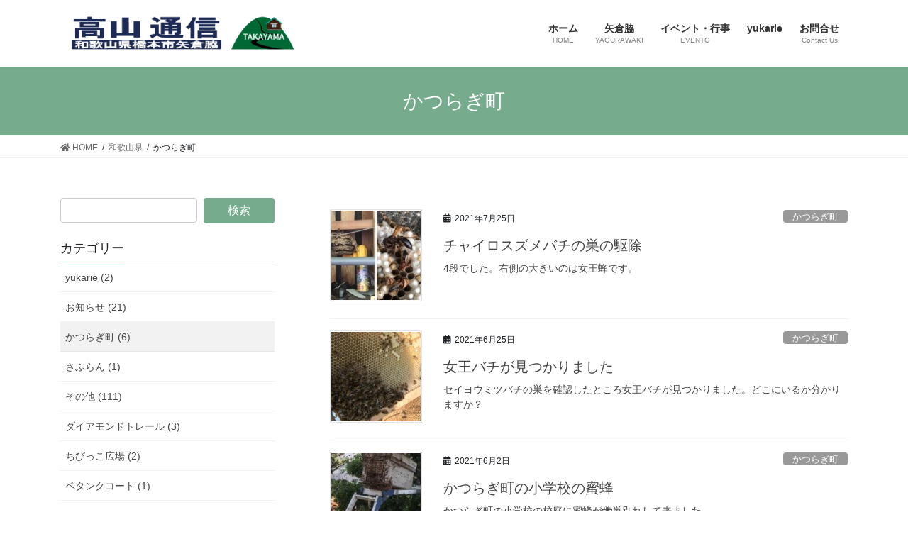

--- FILE ---
content_type: text/html; charset=UTF-8
request_url: https://yagurawaki.com/category/pref-wakayama/katsuragi/
body_size: 8775
content:
<!DOCTYPE html><html lang="ja"><head><meta charset="utf-8"><meta http-equiv="X-UA-Compatible" content="IE=edge"><meta name="viewport" content="width=device-width, initial-scale=1"><link media="all" href="https://yagurawaki.com/wp-content/cache/autoptimize/css/autoptimize_be3ddf774f5c8a8e097ebe653dd7d6ca.css" rel="stylesheet" /><title>かつらぎ町 | 高山通信</title><meta name='robots' content='max-image-preview:large' /><link rel='dns-prefetch' href='//c0.wp.com' /><link href='https://fonts.gstatic.com' crossorigin='anonymous' rel='preconnect' /><link href='https://ajax.googleapis.com' rel='preconnect' /><link href='https://fonts.googleapis.com' rel='preconnect' /><link rel="alternate" type="application/rss+xml" title="高山通信 &raquo; フィード" href="https://yagurawaki.com/feed/" /><link rel="alternate" type="text/calendar" title="高山通信 &raquo; iCal フィード" href="https://yagurawaki.com/events/?ical=1" /><link rel="alternate" type="application/rss+xml" title="高山通信 &raquo; かつらぎ町 カテゴリーのフィード" href="https://yagurawaki.com/category/pref-wakayama/katsuragi/feed/" /><meta name="description" content="かつらぎ町 について 高山通信 高山から望むように、地域の出来事や自然を大切にした情報など、情緒のこころふるさと便をお届けします。和歌山県橋本市矢倉脇と光陽台から地域の取組、そして自然文化歴史などの観光情報などを中心に発信" /> <script type='text/javascript' src='https://yagurawaki.com/wp-includes/js/jquery/jquery.min.js?ver=3.5.1' id='jquery-core-js'></script> <link rel="https://api.w.org/" href="https://yagurawaki.com/wp-json/" /><link rel="alternate" type="application/json" href="https://yagurawaki.com/wp-json/wp/v2/categories/71" /><link rel="EditURI" type="application/rsd+xml" title="RSD" href="https://yagurawaki.com/xmlrpc.php?rsd" /><link rel="wlwmanifest" type="application/wlwmanifest+xml" href="https://yagurawaki.com/wp-includes/wlwmanifest.xml" /><meta name="generator" content="WordPress 5.7.14" /><meta name="tec-api-version" content="v1"><meta name="tec-api-origin" content="https://yagurawaki.com"><link rel="https://theeventscalendar.com/" href="https://yagurawaki.com/wp-json/tribe/events/v1/" /><meta property="og:type" content="website" /><meta property="og:title" content="かつらぎ町 | 高山通信" /><meta property="og:url" content="https://yagurawaki.com/category/pref-wakayama/katsuragi/" /><meta property="og:site_name" content="高山通信" /><meta property="og:image" content="https://yagurawaki.com/wp-content/uploads/2020/07/wp-1593583026515.jpg" /><meta property="og:image:width" content="1080" /><meta property="og:image:height" content="1080" /><meta property="og:locale" content="ja_JP" /><meta name="twitter:creator" content="@takayama_comu" /><meta property="og:site_name" content="高山通信" /><meta property="og:url" content="https://yagurawaki.com/tc210725/" /><meta property="og:title" content="チャイロスズメバチの巣の駆除 | 高山通信" /><meta property="og:description" content="かつらぎ町 について 高山通信 高山から望むように、地域の出来事や自然を大切にした情報など、情緒のこころふるさと便をお届けします。和歌山県橋本市矢倉脇と光陽台から地域の取組、そして自然文化歴史などの観光情報などを中心に発信" /><meta property="og:type" content="article" /><meta name="twitter:card" content="summary_large_image"><meta name="twitter:description" content="かつらぎ町 について 高山通信 高山から望むように、地域の出来事や自然を大切にした情報など、情緒のこころふるさと便をお届けします。和歌山県橋本市矢倉脇と光陽台から地域の取組、そして自然文化歴史などの観光情報などを中心に発信"><meta name="twitter:title" content="チャイロスズメバチの巣の駆除 | 高山通信"><meta name="twitter:url" content="https://yagurawaki.com/tc210725/"><meta name="twitter:domain" content="yagurawaki.com"><link rel="icon" href="https://yagurawaki.com/wp-content/uploads/2020/07/wp-1593583026515-150x150.jpg" sizes="32x32" /><link rel="icon" href="https://yagurawaki.com/wp-content/uploads/2020/07/wp-1593583026515-300x300.jpg" sizes="192x192" /><link rel="apple-touch-icon" href="https://yagurawaki.com/wp-content/uploads/2020/07/wp-1593583026515-300x300.jpg" /><meta name="msapplication-TileImage" content="https://yagurawaki.com/wp-content/uploads/2020/07/wp-1593583026515-300x300.jpg" /></head><body class="archive category category-katsuragi category-71 post-type-post vk-blocks tribe-no-js sidebar-fix sidebar-fix-priority-top bootstrap4 device-pc fa_v5_css"> <a class="skip-link screen-reader-text" href="#main">コンテンツへスキップ</a> <a class="skip-link screen-reader-text" href="#vk-mobile-nav">ナビゲーションに移動</a><header class="siteHeader"><div class="container siteHeadContainer"><div class="navbar-header"><p class="navbar-brand siteHeader_logo"> <a href="https://yagurawaki.com/"> <span><img src="https://yagurawaki.com/wp-content/uploads/2020/06/HP_logo4.png" alt="高山通信" /></span> </a></p></div><div id="gMenu_outer" class="gMenu_outer"><nav class="menu-%e3%83%a1%e3%82%a4%e3%83%b3%e3%83%a1%e3%83%8b%e3%83%a5%e3%83%bc-container"><ul id="menu-%e3%83%a1%e3%82%a4%e3%83%b3%e3%83%a1%e3%83%8b%e3%83%a5%e3%83%bc" class="menu gMenu vk-menu-acc"><li id="menu-item-189" class="menu-item menu-item-type-custom menu-item-object-custom menu-item-home"><a href="https://yagurawaki.com/"><strong class="gMenu_name">ホーム</strong><span class="gMenu_description">HOME</span></a></li><li id="menu-item-188" class="menu-item menu-item-type-post_type menu-item-object-page"><a href="https://yagurawaki.com/yagurawaki/"><strong class="gMenu_name">矢倉脇</strong><span class="gMenu_description">YAGURAWAKI</span></a></li><li id="menu-item-291" class="menu-item menu-item-type-custom menu-item-object-custom"><a href="https://yagurawaki.com/events/"><strong class="gMenu_name">イベント・行事</strong><span class="gMenu_description">EVENTO</span></a></li><li id="menu-item-1812" class="menu-item menu-item-type-post_type menu-item-object-page"><a href="https://yagurawaki.com/yukarie/"><strong class="gMenu_name">yukarie</strong></a></li><li id="menu-item-187" class="menu-item menu-item-type-post_type menu-item-object-page"><a href="https://yagurawaki.com/%e3%81%8a%e5%95%8f%e5%90%88%e3%81%9b/"><strong class="gMenu_name">お問合せ</strong><span class="gMenu_description">Contact Us</span></a></li></ul></nav></div></div></header><div class="section page-header"><div class="container"><div class="row"><div class="col-md-12"><h1 class="page-header_pageTitle"> かつらぎ町</h1></div></div></div></div><div class="section breadSection"><div class="container"><div class="row"><ol class="breadcrumb" itemtype="http://schema.org/BreadcrumbList"><li id="panHome" itemprop="itemListElement" itemscope itemtype="http://schema.org/ListItem"><a itemprop="item" href="https://yagurawaki.com/"><span itemprop="name"><i class="fa fa-home"></i> HOME</span></a></li><li itemprop="itemListElement" itemscope itemtype="http://schema.org/ListItem"><a itemprop="item" href="https://yagurawaki.com/category/pref-wakayama/"><span itemprop="name">和歌山県</span></a></li><li><span>かつらぎ町</span></li></ol></div></div></div><div class="section siteContent"><div class="container"><div class="row"><div class="col mainSection mainSection-col-two mainSection-pos-right" id="main" role="main"><div class="postList"><article class="media"><div id="post-2070" class="post-2070 post type-post status-publish format-standard has-post-thumbnail hentry category-katsuragi tag-72"><div class="media-left postList_thumbnail"> <a href="https://yagurawaki.com/tc210725/"> <img width="150" height="150" src="https://yagurawaki.com/wp-content/uploads/2021/07/210725-1-150x150.jpg" class="media-object wp-post-image" alt="" loading="lazy" /> </a></div><div class="media-body"><div class="entry-meta"> <span class="published entry-meta_items">2021年7月25日</span> <span class="entry-meta_items entry-meta_updated">/ 最終更新日時 : <span class="updated">2021年7月24日</span></span> <span class="vcard author entry-meta_items entry-meta_items_author"><span class="fn">takayama_comu</span></span> <span class="entry-meta_items entry-meta_items_term"><a href="https://yagurawaki.com/category/pref-wakayama/katsuragi/" class="btn btn-xs btn-primary entry-meta_items_term_button" style="background-color:#999999;border:none;">かつらぎ町</a></span></div><h1 class="media-heading entry-title"><a href="https://yagurawaki.com/tc210725/">チャイロスズメバチの巣の駆除</a></h1> <a href="https://yagurawaki.com/tc210725/" class="media-body_excerpt"><p> 4段でした。右側の大きいのは女王蜂です。</p> </a></div></div></article><article class="media"><div id="post-1928" class="post-1928 post type-post status-publish format-standard has-post-thumbnail hentry category-katsuragi tag-miel"><div class="media-left postList_thumbnail"> <a href="https://yagurawaki.com/tc210625/"> <img width="150" height="150" src="https://yagurawaki.com/wp-content/uploads/2021/06/210625-150x150.jpg" class="media-object wp-post-image" alt="" loading="lazy" /> </a></div><div class="media-body"><div class="entry-meta"> <span class="published entry-meta_items">2021年6月25日</span> <span class="entry-meta_items entry-meta_updated">/ 最終更新日時 : <span class="updated">2021年6月25日</span></span> <span class="vcard author entry-meta_items entry-meta_items_author"><span class="fn">takayama_comu</span></span> <span class="entry-meta_items entry-meta_items_term"><a href="https://yagurawaki.com/category/pref-wakayama/katsuragi/" class="btn btn-xs btn-primary entry-meta_items_term_button" style="background-color:#999999;border:none;">かつらぎ町</a></span></div><h1 class="media-heading entry-title"><a href="https://yagurawaki.com/tc210625/">女王バチが見つかりました</a></h1> <a href="https://yagurawaki.com/tc210625/" class="media-body_excerpt"><p>セイヨウミツバチの巣を確認したところ女王バチが見つかりました。どこにいるか分かりますか？</p> </a></div></div></article><article class="media"><div id="post-1825" class="post-1825 post type-post status-publish format-standard has-post-thumbnail hentry category-katsuragi tag-miel"><div class="media-left postList_thumbnail"> <a href="https://yagurawaki.com/tc210602/"> <img width="150" height="150" src="https://yagurawaki.com/wp-content/uploads/2021/06/210602-150x150.jpg" class="media-object wp-post-image" alt="" loading="lazy" /> </a></div><div class="media-body"><div class="entry-meta"> <span class="published entry-meta_items">2021年6月2日</span> <span class="entry-meta_items entry-meta_updated">/ 最終更新日時 : <span class="updated">2021年6月2日</span></span> <span class="vcard author entry-meta_items entry-meta_items_author"><span class="fn">takayama_comu</span></span> <span class="entry-meta_items entry-meta_items_term"><a href="https://yagurawaki.com/category/pref-wakayama/katsuragi/" class="btn btn-xs btn-primary entry-meta_items_term_button" style="background-color:#999999;border:none;">かつらぎ町</a></span></div><h1 class="media-heading entry-title"><a href="https://yagurawaki.com/tc210602/">かつらぎ町の小学校の蜜蜂</a></h1> <a href="https://yagurawaki.com/tc210602/" class="media-body_excerpt"><p>かつらぎ町の小学校の校庭に蜜蜂が🐝巣別れして来ました。</p> </a></div></div></article><article class="media"><div id="post-1374" class="post-1374 post type-post status-publish format-standard has-post-thumbnail hentry category-katsuragi tag-125"><div class="media-left postList_thumbnail"> <a href="https://yagurawaki.com/tc210220/"> <img width="150" height="150" src="https://yagurawaki.com/wp-content/uploads/2021/02/210220-150x150.jpg" class="media-object wp-post-image" alt="" loading="lazy" /> </a></div><div class="media-body"><div class="entry-meta"> <span class="published entry-meta_items">2021年2月20日</span> <span class="entry-meta_items entry-meta_updated">/ 最終更新日時 : <span class="updated">2021年2月20日</span></span> <span class="vcard author entry-meta_items entry-meta_items_author"><span class="fn">takayama_comu</span></span> <span class="entry-meta_items entry-meta_items_term"><a href="https://yagurawaki.com/category/pref-wakayama/katsuragi/" class="btn btn-xs btn-primary entry-meta_items_term_button" style="background-color:#999999;border:none;">かつらぎ町</a></span></div><h1 class="media-heading entry-title"><a href="https://yagurawaki.com/tc210220/">本日「たれくち」発売日</a></h1> <a href="https://yagurawaki.com/tc210220/" class="media-body_excerpt"><p>ほとんどが予約で完売する、アルコール２０度以上の生しぼり原酒です。</p> </a></div></div></article><article class="media"><div id="post-1014" class="post-1014 post type-post status-publish format-standard has-post-thumbnail hentry category-katsuragi tag-72"><div class="media-left postList_thumbnail"> <a href="https://yagurawaki.com/tc201207/"> <img width="150" height="150" src="https://yagurawaki.com/wp-content/uploads/2020/12/201207-150x150.jpg" class="media-object wp-post-image" alt="" loading="lazy" /> </a></div><div class="media-body"><div class="entry-meta"> <span class="published entry-meta_items">2020年12月7日</span> <span class="entry-meta_items entry-meta_updated">/ 最終更新日時 : <span class="updated">2020年12月4日</span></span> <span class="vcard author entry-meta_items entry-meta_items_author"><span class="fn">takayama_comu</span></span> <span class="entry-meta_items entry-meta_items_term"><a href="https://yagurawaki.com/category/pref-wakayama/katsuragi/" class="btn btn-xs btn-primary entry-meta_items_term_button" style="background-color:#999999;border:none;">かつらぎ町</a></span></div><h1 class="media-heading entry-title"><a href="https://yagurawaki.com/tc201207/">かつらぎ町のオオスズメバチ</a></h1> <a href="https://yagurawaki.com/tc201207/" class="media-body_excerpt"><p>今年は気温の 高い日が多く、まだまだ危険な日が続きます。</p> </a></div></div></article><article class="media"><div id="post-734" class="post-734 post type-post status-publish format-standard has-post-thumbnail hentry category-katsuragi tag-naturaleza tag-72 tag-agricultura"><div class="media-left postList_thumbnail"> <a href="https://yagurawaki.com/tc201002/"> <img width="150" height="150" src="https://yagurawaki.com/wp-content/uploads/2020/10/201002-150x150.jpg" class="media-object wp-post-image" alt="" loading="lazy" /> </a></div><div class="media-body"><div class="entry-meta"> <span class="published entry-meta_items">2020年10月2日</span> <span class="entry-meta_items entry-meta_updated">/ 最終更新日時 : <span class="updated">2020年10月2日</span></span> <span class="vcard author entry-meta_items entry-meta_items_author"><span class="fn">takayama_comu</span></span> <span class="entry-meta_items entry-meta_items_term"><a href="https://yagurawaki.com/category/pref-wakayama/katsuragi/" class="btn btn-xs btn-primary entry-meta_items_term_button" style="background-color:#999999;border:none;">かつらぎ町</a></span></div><h1 class="media-heading entry-title"><a href="https://yagurawaki.com/tc201002/">シロバナの曼珠沙華</a></h1> <a href="https://yagurawaki.com/tc201002/" class="media-body_excerpt"><p>来年は矢倉脇のあちこちで咲いてくれるでしょう。</p> </a></div></div></article></div></div><div class="col subSection sideSection sideSection-col-two sideSection-pos-left"><aside class="widget widget_search" id="search-4"><form role="search" method="get" id="searchform" class="searchform" action="https://yagurawaki.com/"><div> <label class="screen-reader-text" for="s">検索:</label> <input type="text" value="" name="s" id="s" /> <input type="submit" id="searchsubmit" value="検索" /></div></form></aside><aside class="widget widget_categories" id="categories-4"><h1 class="widget-title subSection-title">カテゴリー</h1><ul><li class="cat-item cat-item-142"><a href="https://yagurawaki.com/category/pref-wakayama/hashimoto/koyodai/yukarie/">yukarie (2)</a></li><li class="cat-item cat-item-3"><a href="https://yagurawaki.com/category/noticia/">お知らせ (21)</a></li><li class="cat-item cat-item-71 current-cat"><a aria-current="page" href="https://yagurawaki.com/category/pref-wakayama/katsuragi/">かつらぎ町 (6)</a></li><li class="cat-item cat-item-149"><a href="https://yagurawaki.com/category/takayamacomu/%e7%b4%80%e8%a6%8b%e5%9c%b0%e5%8c%ba/yagurawaki/%e3%81%95%e3%81%b5%e3%82%89%e3%82%93/">さふらん (1)</a></li><li class="cat-item cat-item-1"><a href="https://yagurawaki.com/category/otro/">その他 (111)</a></li><li class="cat-item cat-item-90"><a href="https://yagurawaki.com/category/otro/izumi-mon/daitore/">ダイアモンドトレール (3)</a></li><li class="cat-item cat-item-79"><a href="https://yagurawaki.com/category/takayamacomu/%e7%b4%80%e8%a6%8b%e5%9c%b0%e5%8c%ba/yagurawaki/plazachibikko/">ちびっこ広場 (2)</a></li><li class="cat-item cat-item-78"><a href="https://yagurawaki.com/category/takayamacomu/%e7%b4%80%e8%a6%8b%e5%9c%b0%e5%8c%ba/yagurawaki/pistadepetanca/">ペタンクコート (1)</a></li><li class="cat-item cat-item-4"><a href="https://yagurawaki.com/category/takayamacomu/%e7%b4%80%e8%a6%8b%e5%9c%b0%e5%8c%ba/yagurawaki/masuikesalon/">マス池集会所 (15)</a></li><li class="cat-item cat-item-135"><a href="https://yagurawaki.com/category/takayamacomu/%e7%b4%80%e8%a6%8b%e5%9c%b0%e5%8c%ba/yagurawaki/satoyama-moriwaki/">わがやのうらやま (2)</a></li><li class="cat-item cat-item-45"><a href="https://yagurawaki.com/category/takayamacomu/%e7%b4%80%e8%a6%8b%e5%9c%b0%e5%8c%ba/yagurawaki/jardin-moriwaki/">わがやのにわ (81)</a></li><li class="cat-item cat-item-47"><a href="https://yagurawaki.com/category/otro/huerta-moriwaki/">わがやのはたけ (5)</a></li><li class="cat-item cat-item-48"><a href="https://yagurawaki.com/category/pref-wakayama/hashimoto/mitsuishiyama/">三石山 (6)</a></li><li class="cat-item cat-item-139"><a href="https://yagurawaki.com/category/pref-wakayama/hashimoto/koyodai/">光陽台 (1)</a></li><li class="cat-item cat-item-74"><a href="https://yagurawaki.com/category/takayamacomu/%e7%b4%80%e8%a6%8b%e5%9c%b0%e5%8c%ba/yagurawaki/hassyo-santuario/">八将神社 (1)</a></li><li class="cat-item cat-item-132"><a href="https://yagurawaki.com/category/takayamacomu/%e7%b4%80%e8%a6%8b%e5%9c%b0%e5%8c%ba/yagurawaki/%e5%85%b1%e5%90%8c%e5%a2%93%e5%9c%b0/">共同墓地 (1)</a></li><li class="cat-item cat-item-24"><a href="https://yagurawaki.com/category/takayamacomu/%e7%b4%80%e8%a6%8b%e5%9c%b0%e5%8c%ba/yagurawaki/hiedani/">冷谷 (8)</a></li><li class="cat-item cat-item-95"><a href="https://yagurawaki.com/category/takayamacomu/%e7%b4%80%e8%a6%8b%e5%9c%b0%e5%8c%ba/yagurawaki/campoderecreo-yagurawaki/">区民運動場 (7)</a></li><li class="cat-item cat-item-148"><a href="https://yagurawaki.com/category/takayamacomu/%e7%b4%80%e8%a6%8b%e5%9c%b0%e5%8c%ba/yagurawaki/%e5%92%8c%e4%bd%b3%e4%b9%83%e5%ae%ae/">和佳乃宮 (1)</a></li><li class="cat-item cat-item-64 current-cat-parent current-cat-ancestor"><a href="https://yagurawaki.com/category/pref-wakayama/">和歌山県 (8)</a></li><li class="cat-item cat-item-41"><a href="https://yagurawaki.com/category/takayamacomu/%e7%b4%80%e8%a6%8b%e5%9c%b0%e5%8c%ba/yagurawaki/jizoji-templo/">地蔵寺 (12)</a></li><li class="cat-item cat-item-107"><a href="https://yagurawaki.com/category/otro/omine-mon/">大峰山 (1)</a></li><li class="cat-item cat-item-75"><a href="https://yagurawaki.com/category/takayamacomu/%e7%b4%80%e8%a6%8b%e5%9c%b0%e5%8c%ba/yagurawaki/tenmangu-santuario/">天満宮 (1)</a></li><li class="cat-item cat-item-73"><a href="https://yagurawaki.com/category/takayamacomu/%e7%b4%80%e8%a6%8b%e5%9c%b0%e5%8c%ba/yagurawaki/tenno-santuario/">天王神社 (8)</a></li><li class="cat-item cat-item-80"><a href="https://yagurawaki.com/category/pref-wakayama/iwade/">岩出市 (1)</a></li><li class="cat-item cat-item-115"><a href="https://yagurawaki.com/category/pref-wakayama/hashimoto/centrocivil-hasimoto/">市民会館 (1)</a></li><li class="cat-item cat-item-112"><a href="https://yagurawaki.com/category/pref-wakayama/hashimoto/centroeducacioncultural-hasimoto/">教育文化会館 (1)</a></li><li class="cat-item cat-item-46"><a href="https://yagurawaki.com/category/takayamacomu/%e7%b4%80%e8%a6%8b%e5%9c%b0%e5%8c%ba/yagurawaki/sinseien-jardin/">新生苑 (1)</a></li><li class="cat-item cat-item-96"><a href="https://yagurawaki.com/category/pref-wakayama/hashimoto/sugimura-parque/">杉村公園 (1)</a></li><li class="cat-item cat-item-60"><a href="https://yagurawaki.com/category/takayamacomu/%e6%9f%b1%e6%9c%ac/">柱本 (6)</a></li><li class="cat-item cat-item-97"><a href="https://yagurawaki.com/category/takayamacomu/%e6%9f%b1%e6%9c%ac%e5%b0%8f%e5%ad%a6%e6%a0%a1/">柱本小学校 (9)</a></li><li class="cat-item cat-item-33"><a href="https://yagurawaki.com/category/takayamacomu/river/">根古川 (4)</a></li><li class="cat-item cat-item-108"><a href="https://yagurawaki.com/category/pref-wakayama/hashimoto/">橋本市 (3)</a></li><li class="cat-item cat-item-117"><a href="https://yagurawaki.com/category/takayamacomu/%e7%b4%80%e8%a6%8b%e5%9c%b0%e5%8c%ba/%e6%b2%93%e6%8e%9b/">沓掛 (1)</a></li><li class="cat-item cat-item-152"><a href="https://yagurawaki.com/category/pref-wakayama/hashimoto/%e7%94%a3%e6%a5%ad%e6%96%87%e5%8c%96%e4%bc%9a%e9%a4%a8/">産業文化会館 (1)</a></li><li class="cat-item cat-item-110"><a href="https://yagurawaki.com/category/takayamacomu/%e7%b4%80%e8%a6%8b%e5%9c%b0%e5%8c%ba/yagurawaki/">矢倉脇 (37)</a></li><li class="cat-item cat-item-94"><a href="https://yagurawaki.com/category/takayamacomu/%e7%ac%b9%e5%b0%be%e5%b7%9d/">笹尾川 (17)</a></li><li class="cat-item cat-item-61"><a href="https://yagurawaki.com/category/takayamacomu/%e7%b4%80%e4%bc%8a%e8%a6%8b%e8%8d%98/">紀伊見荘 (2)</a></li><li class="cat-item cat-item-43"><a href="https://yagurawaki.com/category/takayamacomu/kimigaoka/">紀見ケ丘 (6)</a></li><li class="cat-item cat-item-88"><a href="https://yagurawaki.com/category/takayamacomu/%e7%b4%80%e8%a6%8b%e5%8c%97%e4%b8%ad%e5%ad%a6%e6%a0%a1/">紀見北中学校 (1)</a></li><li class="cat-item cat-item-122"><a href="https://yagurawaki.com/category/takayamacomu/%e7%b4%80%e8%a6%8b%e5%9c%b0%e5%8c%ba/%e7%b4%80%e8%a6%8b%e5%8c%97%e5%9c%b0%e5%8c%ba/">紀見北地区 (2)</a></li><li class="cat-item cat-item-92"><a href="https://yagurawaki.com/category/takayamacomu/%e7%b4%80%e8%a6%8b%e5%8c%97%e5%9c%b0%e5%8c%ba%e5%85%ac%e6%b0%91%e9%a4%a8/">紀見北地区公民館 (3)</a></li><li class="cat-item cat-item-49"><a href="https://yagurawaki.com/category/takayamacomu/%e7%b4%80%e8%a6%8b%e5%9c%b0%e5%8c%ba/">紀見地区 (2)</a></li><li class="cat-item cat-item-30"><a href="https://yagurawaki.com/category/takayamacomu/%e7%b4%80%e8%a6%8b%e5%9c%b0%e5%8c%ba/yagurawaki/estacion/">紀見峠駅 (9)</a></li><li class="cat-item cat-item-89"><a href="https://yagurawaki.com/category/takayamacomu/%e7%b4%80%e8%a6%8b%e5%b3%a0%e9%a7%85%e8%a3%8f%e5%b1%b1/">紀見峠駅裏山 (1)</a></li><li class="cat-item cat-item-127"><a href="https://yagurawaki.com/category/pref-wakayama/museonaturaleza/">自然博物館 (2)</a></li><li class="cat-item cat-item-119"><a href="https://yagurawaki.com/category/pref-wakayama/hashimoto/campoderecreo-hashimoto/">運動公園 (2)</a></li><li class="cat-item cat-item-5"><a href="https://yagurawaki.com/category/takayamacomu/libro/">郷土の本 (4)</a></li><li class="cat-item cat-item-133"><a href="https://yagurawaki.com/category/takayamacomu/%e7%b4%80%e8%a6%8b%e5%9c%b0%e5%8c%ba/yagurawaki/%e9%87%91%e6%af%98%e7%be%85%e5%b1%b1/">金毘羅山 (1)</a></li><li class="cat-item cat-item-54"><a href="https://yagurawaki.com/category/takayamacomu/%e9%95%b7%e8%97%aa%e5%9f%8e/">長藪城 (3)</a></li><li class="cat-item cat-item-6"><a href="https://yagurawaki.com/category/takayamacomu/jardin/">養叟苑 (11)</a></li><li class="cat-item cat-item-16"><a href="https://yagurawaki.com/category/takayamabib/">高山文庫 (6)</a></li><li class="cat-item cat-item-7"><a href="https://yagurawaki.com/category/takayamacomu/parque/">高山森林公園 (18)</a></li><li class="cat-item cat-item-81"><a href="https://yagurawaki.com/category/pref-wakayama/hashimoto/koyaguchi/">高野口 (1)</a></li><li class="cat-item cat-item-126"><a href="https://yagurawaki.com/category/pref-wakayama/hashimoto/kurokomichi/">黒河道 (1)</a></li></ul></aside><aside class="widget widget_tag_cloud" id="tag_cloud-4"><h1 class="widget-title subSection-title">タグ</h1><div class="tagcloud"><a href="https://yagurawaki.com/tag/luciernaga/" class="tag-cloud-link tag-link-10 tag-link-position-1" style="font-size: 10pt;" aria-label="ほたる (15個の項目)">ほたる<span class="tag-link-count"> (15)</span></a> <a href="https://yagurawaki.com/tag/%e3%82%a2%e3%82%af%e3%82%bb%e3%82%b9%e6%95%b0/" class="tag-cloud-link tag-link-143 tag-link-position-2" style="font-size: 10pt;" aria-label="アクセス数 (2個の項目)">アクセス数<span class="tag-link-count"> (2)</span></a> <a href="https://yagurawaki.com/tag/%e3%82%ad%e3%83%8e%e3%82%b3/" class="tag-cloud-link tag-link-65 tag-link-position-3" style="font-size: 10pt;" aria-label="キノコ (3個の項目)">キノコ<span class="tag-link-count"> (3)</span></a> <a href="https://yagurawaki.com/tag/%e3%82%b5%e3%83%83%e3%82%ab%e3%83%bc/" class="tag-cloud-link tag-link-40 tag-link-position-4" style="font-size: 10pt;" aria-label="サッカー (8個の項目)">サッカー<span class="tag-link-count"> (8)</span></a> <a href="https://yagurawaki.com/tag/%e3%83%8f%e3%82%a4%e3%82%ad%e3%83%b3%e3%82%b0/" class="tag-cloud-link tag-link-68 tag-link-position-5" style="font-size: 10pt;" aria-label="ハイキング (10個の項目)">ハイキング<span class="tag-link-count"> (10)</span></a> <a href="https://yagurawaki.com/tag/%e3%83%8f%e3%82%a4%e3%82%ad%e3%83%b3%e3%82%b0%e9%81%93/" class="tag-cloud-link tag-link-130 tag-link-position-6" style="font-size: 10pt;" aria-label="ハイキング道 (3個の項目)">ハイキング道<span class="tag-link-count"> (3)</span></a> <a href="https://yagurawaki.com/tag/miel/" class="tag-cloud-link tag-link-37 tag-link-position-7" style="font-size: 10pt;" aria-label="ハチミツ (8個の項目)">ハチミツ<span class="tag-link-count"> (8)</span></a> <a href="https://yagurawaki.com/tag/masuikeopenday/" class="tag-cloud-link tag-link-28 tag-link-position-8" style="font-size: 10pt;" aria-label="マス池OpenDay (9個の項目)">マス池OpenDay<span class="tag-link-count"> (9)</span></a> <a href="https://yagurawaki.com/tag/%e3%83%a2%e3%83%aa%e3%82%a2%e3%82%aa%e3%82%ac%e3%82%a8%e3%83%ab/" class="tag-cloud-link tag-link-128 tag-link-position-9" style="font-size: 10pt;" aria-label="モリアオガエル (6個の項目)">モリアオガエル<span class="tag-link-count"> (6)</span></a> <a href="https://yagurawaki.com/tag/%e3%83%a9%e3%83%b3%e3%83%81/" class="tag-cloud-link tag-link-154 tag-link-position-10" style="font-size: 10pt;" aria-label="ランチ (5個の項目)">ランチ<span class="tag-link-count"> (5)</span></a> <a href="https://yagurawaki.com/tag/yagurawakievento/" class="tag-cloud-link tag-link-31 tag-link-position-11" style="font-size: 10pt;" aria-label="区行事 (5個の項目)">区行事<span class="tag-link-count"> (5)</span></a> <a href="https://yagurawaki.com/tag/%e5%8d%97%e6%b5%b7%e9%ab%98%e9%87%8e%e7%b7%9a/" class="tag-cloud-link tag-link-91 tag-link-position-12" style="font-size: 10pt;" aria-label="南海高野線 (2個の項目)">南海高野線<span class="tag-link-count"> (2)</span></a> <a href="https://yagurawaki.com/tag/%e5%8d%9a%e7%89%a9%e9%a4%a8/" class="tag-cloud-link tag-link-120 tag-link-position-13" style="font-size: 10pt;" aria-label="博物館 (2個の項目)">博物館<span class="tag-link-count"> (2)</span></a> <a href="https://yagurawaki.com/tag/%e5%92%8c%e6%ad%8c%e5%b1%b1%e8%a6%b3%e5%85%89/" class="tag-cloud-link tag-link-151 tag-link-position-14" style="font-size: 10pt;" aria-label="和歌山観光 (2個の項目)">和歌山観光<span class="tag-link-count"> (2)</span></a> <a href="https://yagurawaki.com/tag/%e5%a4%a9%e4%bd%93%e8%a6%b3%e6%b8%ac/" class="tag-cloud-link tag-link-42 tag-link-position-15" style="font-size: 10pt;" aria-label="天体観測 (2個の項目)">天体観測<span class="tag-link-count"> (2)</span></a> <a href="https://yagurawaki.com/tag/%e5%b1%95%e6%9c%9b/" class="tag-cloud-link tag-link-118 tag-link-position-16" style="font-size: 10pt;" aria-label="展望 (3個の項目)">展望<span class="tag-link-count"> (3)</span></a> <a href="https://yagurawaki.com/tag/%e5%b1%b1%e3%81%ae%e5%b9%b8/" class="tag-cloud-link tag-link-111 tag-link-position-17" style="font-size: 10pt;" aria-label="山の幸 (6個の項目)">山の幸<span class="tag-link-count"> (6)</span></a> <a href="https://yagurawaki.com/tag/%e5%b1%b1%e8%8f%9c/" class="tag-cloud-link tag-link-39 tag-link-position-18" style="font-size: 10pt;" aria-label="山菜 (1個の項目)">山菜<span class="tag-link-count"> (1)</span></a> <a href="https://yagurawaki.com/tag/okakiyosi/" class="tag-cloud-link tag-link-14 tag-link-position-19" style="font-size: 10pt;" aria-label="岡潔 (14個の項目)">岡潔<span class="tag-link-count"> (14)</span></a> <a href="https://yagurawaki.com/tag/cultura/" class="tag-cloud-link tag-link-18 tag-link-position-20" style="font-size: 10pt;" aria-label="文化歴史 (33個の項目)">文化歴史<span class="tag-link-count"> (33)</span></a> <a href="https://yagurawaki.com/tag/cocina/" class="tag-cloud-link tag-link-27 tag-link-position-21" style="font-size: 10pt;" aria-label="料理 (4個の項目)">料理<span class="tag-link-count"> (4)</span></a> <a href="https://yagurawaki.com/tag/utilizar/" class="tag-cloud-link tag-link-20 tag-link-position-22" style="font-size: 10pt;" aria-label="新たな活用 (4個の項目)">新たな活用<span class="tag-link-count"> (4)</span></a> <a href="https://yagurawaki.com/tag/%e6%97%a5%e3%81%ae%e5%87%ba/" class="tag-cloud-link tag-link-102 tag-link-position-23" style="font-size: 10pt;" aria-label="日の出 (3個の項目)">日の出<span class="tag-link-count"> (3)</span></a> <a href="https://yagurawaki.com/tag/viajeundia/" class="tag-cloud-link tag-link-26 tag-link-position-24" style="font-size: 10pt;" aria-label="日帰り旅行 (2個の項目)">日帰り旅行<span class="tag-link-count"> (2)</span></a> <a href="https://yagurawaki.com/tag/%e6%a1%88%e5%86%85%e6%9d%bf/" class="tag-cloud-link tag-link-59 tag-link-position-25" style="font-size: 10pt;" aria-label="案内板 (6個の項目)">案内板<span class="tag-link-count"> (6)</span></a> <a href="https://yagurawaki.com/tag/%e6%a1%9c/" class="tag-cloud-link tag-link-131 tag-link-position-26" style="font-size: 10pt;" aria-label="桜 (7個の項目)">桜<span class="tag-link-count"> (7)</span></a> <a href="https://yagurawaki.com/tag/%e6%a9%8b%e6%9c%ac%e8%a6%b3%e5%85%89%e3%82%ac%e3%82%a4%e3%83%89/" class="tag-cloud-link tag-link-87 tag-link-position-27" style="font-size: 10pt;" aria-label="橋本観光ガイド (3個の項目)">橋本観光ガイド<span class="tag-link-count"> (3)</span></a> <a href="https://yagurawaki.com/tag/preparar/" class="tag-cloud-link tag-link-25 tag-link-position-28" style="font-size: 10pt;" aria-label="環境整備 (16個の項目)">環境整備<span class="tag-link-count"> (16)</span></a> <a href="https://yagurawaki.com/tag/transmision/" class="tag-cloud-link tag-link-38 tag-link-position-29" style="font-size: 10pt;" aria-label="発信方法 (4個の項目)">発信方法<span class="tag-link-count"> (4)</span></a> <a href="https://yagurawaki.com/tag/yagurawakibito/" class="tag-cloud-link tag-link-19 tag-link-position-30" style="font-size: 10pt;" aria-label="矢倉脇人 (2個の項目)">矢倉脇人<span class="tag-link-count"> (2)</span></a> <a href="https://yagurawaki.com/tag/%e7%9f%a2%e5%80%89%e8%84%87%e5%85%ab%e6%99%af/" class="tag-cloud-link tag-link-106 tag-link-position-31" style="font-size: 10pt;" aria-label="矢倉脇八景 (4個の項目)">矢倉脇八景<span class="tag-link-count"> (4)</span></a> <a href="https://yagurawaki.com/tag/kinokuni/" class="tag-cloud-link tag-link-9 tag-link-position-32" style="font-size: 10pt;" aria-label="紀の国森社中 (20個の項目)">紀の国森社中<span class="tag-link-count"> (20)</span></a> <a href="https://yagurawaki.com/tag/publica/" class="tag-cloud-link tag-link-32 tag-link-position-33" style="font-size: 10pt;" aria-label="紀見北公民館 (3個の項目)">紀見北公民館<span class="tag-link-count"> (3)</span></a> <a href="https://yagurawaki.com/tag/entoyukari/" class="tag-cloud-link tag-link-21 tag-link-position-34" style="font-size: 10pt;" aria-label="縁とゆかり (3個の項目)">縁とゆかり<span class="tag-link-count"> (3)</span></a> <a href="https://yagurawaki.com/tag/bosai/" class="tag-cloud-link tag-link-11 tag-link-position-35" style="font-size: 10pt;" aria-label="自主防災 (4個の項目)">自主防災<span class="tag-link-count"> (4)</span></a> <a href="https://yagurawaki.com/tag/naturaleza/" class="tag-cloud-link tag-link-8 tag-link-position-36" style="font-size: 10pt;" aria-label="自然観察 (161個の項目)">自然観察<span class="tag-link-count"> (161)</span></a> <a href="https://yagurawaki.com/tag/abeja/" class="tag-cloud-link tag-link-36 tag-link-position-37" style="font-size: 10pt;" aria-label="蜂 (12個の項目)">蜂<span class="tag-link-count"> (12)</span></a> <a href="https://yagurawaki.com/tag/%e8%9c%82%e9%a7%86%e9%99%a4/" class="tag-cloud-link tag-link-72 tag-link-position-38" style="font-size: 10pt;" aria-label="蜂駆除 (10個の項目)">蜂駆除<span class="tag-link-count"> (10)</span></a> <a href="https://yagurawaki.com/tag/%e8%9d%b6%e3%83%bb%e8%9b%be/" class="tag-cloud-link tag-link-66 tag-link-position-39" style="font-size: 10pt;" aria-label="蝶・蛾 (4個の項目)">蝶・蛾<span class="tag-link-count"> (4)</span></a> <a href="https://yagurawaki.com/tag/agricultura/" class="tag-cloud-link tag-link-13 tag-link-position-40" style="font-size: 10pt;" aria-label="農園芸 (77個の項目)">農園芸<span class="tag-link-count"> (77)</span></a> <a href="https://yagurawaki.com/tag/%e9%87%8e%e9%b3%a5/" class="tag-cloud-link tag-link-105 tag-link-position-41" style="font-size: 10pt;" aria-label="野鳥 (19個の項目)">野鳥<span class="tag-link-count"> (19)</span></a> <a href="https://yagurawaki.com/tag/comite/" class="tag-cloud-link tag-link-12 tag-link-position-42" style="font-size: 10pt;" aria-label="集会所運営委員会 (1個の項目)">集会所運営委員会<span class="tag-link-count"> (1)</span></a> <a href="https://yagurawaki.com/tag/tren/" class="tag-cloud-link tag-link-29 tag-link-position-43" style="font-size: 10pt;" aria-label="電車・駅 (5個の項目)">電車・駅<span class="tag-link-count"> (5)</span></a> <a href="https://yagurawaki.com/tag/koyasan/" class="tag-cloud-link tag-link-34 tag-link-position-44" style="font-size: 10pt;" aria-label="高野山・空海 (1個の項目)">高野山・空海<span class="tag-link-count"> (1)</span></a> <a href="https://yagurawaki.com/tag/%e9%b3%a5%e7%8d%a3%e9%a7%86%e9%99%a4/" class="tag-cloud-link tag-link-134 tag-link-position-45" style="font-size: 10pt;" aria-label="鳥獣駆除 (2個の項目)">鳥獣駆除<span class="tag-link-count"> (2)</span></a></div></aside></div></div></div></div><footer class="section siteFooter"><div class="footerMenu"><div class="container"><nav class="menu-%e3%83%95%e3%83%83%e3%82%bf%e3%83%bc%e3%83%a1%e3%83%8b%e3%83%a5%e3%83%bc-container"><ul id="menu-%e3%83%95%e3%83%83%e3%82%bf%e3%83%bc%e3%83%a1%e3%83%8b%e3%83%a5%e3%83%bc" class="menu nav"><li id="menu-item-193" class="menu-item menu-item-type-post_type menu-item-object-page menu-item-193"><a href="https://yagurawaki.com/sitemap-page/">サイトマップ</a></li></ul></nav></div></div><div class="container sectionBox footerWidget"><div class="row"><div class="col-md-4"></div><div class="col-md-4"></div><div class="col-md-4"></div></div></div><div class="container sectionBox copySection text-center"><p>Copyright &copy; 高山通信 All Rights Reserved.</p><p>Powered by <a href="https://wordpress.org/">WordPress</a> with <a href="https://lightning.nagoya/ja/" target="_blank" title="無料 WordPress テーマ Lightning"> Lightning Theme</a> &amp; <a href="https://ex-unit.nagoya/ja/" target="_blank">VK All in One Expansion Unit</a> by <a href="https://www.vektor-inc.co.jp/" target="_blank">Vektor,Inc.</a> technology.</p></div></footer><div id="vk-mobile-nav-menu-btn" class="vk-mobile-nav-menu-btn">MENU</div><div class="vk-mobile-nav vk-mobile-nav-drop-in" id="vk-mobile-nav"><nav class="vk-mobile-nav-menu-outer" role="navigation"><ul id="menu-%e3%83%a1%e3%82%a4%e3%83%b3%e3%83%a1%e3%83%8b%e3%83%a5%e3%83%bc-1" class="vk-menu-acc menu"><li id="menu-item-189" class="menu-item menu-item-type-custom menu-item-object-custom menu-item-home menu-item-189"><a href="https://yagurawaki.com/">ホーム</a></li><li id="menu-item-188" class="menu-item menu-item-type-post_type menu-item-object-page menu-item-188"><a href="https://yagurawaki.com/yagurawaki/">矢倉脇</a></li><li id="menu-item-291" class="menu-item menu-item-type-custom menu-item-object-custom menu-item-291"><a href="https://yagurawaki.com/events/">イベント・行事</a></li><li id="menu-item-1812" class="menu-item menu-item-type-post_type menu-item-object-page menu-item-1812"><a href="https://yagurawaki.com/yukarie/">yukarie</a></li><li id="menu-item-187" class="menu-item menu-item-type-post_type menu-item-object-page menu-item-187"><a href="https://yagurawaki.com/%e3%81%8a%e5%95%8f%e5%90%88%e3%81%9b/">お問合せ</a></li></ul></nav></div> <script>( function ( body ) {
			'use strict';
			body.className = body.className.replace( /\btribe-no-js\b/, 'tribe-js' );
		} )( document.body );</script> <script>var tribe_l10n_datatables = {"aria":{"sort_ascending":": \u30a2\u30af\u30c6\u30a3\u30d6\u5316\u3057\u3066\u6607\u9806\u3067\u30ab\u30e9\u30e0\u3092\u4e26\u3079\u66ff\u3048","sort_descending":": \u30a2\u30af\u30c6\u30a3\u30d6\u5316\u3057\u3066\u964d\u9806\u3067\u30ab\u30e9\u30e0\u3092\u4e26\u3079\u66ff\u3048"},"length_menu":"_MENU_ \u30a8\u30f3\u30c8\u30ea\u30fc\u3092\u8868\u793a","empty_table":"\u30c6\u30fc\u30d6\u30eb\u306b\u306f\u5229\u7528\u3067\u304d\u308b\u30c7\u30fc\u30bf\u304c\u3042\u308a\u307e\u305b\u3093","info":"_TOTAL_ \u30a8\u30f3\u30c8\u30ea\u30fc\u306e\u3046\u3061 _START_ \u304b\u3089 _END_ \u3092\u8868\u793a\u3057\u3066\u3044\u307e\u3059","info_empty":"0 \u30a8\u30f3\u30c8\u30ea\u30fc\u306e\u3046\u3061 0 \u304b\u3089 0 \u3092\u8868\u793a\u3057\u3066\u3044\u307e\u3059","info_filtered":"(_MAX_ total \u30a8\u30f3\u30c8\u30ea\u30fc\u304b\u3089\u30d5\u30a3\u30eb\u30bf\u30ea\u30f3\u30b0)","zero_records":"\u4e00\u81f4\u3059\u308b\u30ec\u30b3\u30fc\u30c9\u304c\u898b\u3064\u304b\u308a\u307e\u305b\u3093\u3067\u3057\u305f","search":"\u691c\u7d22:","all_selected_text":"\u3053\u306e\u30da\u30fc\u30b8\u306e\u3059\u3079\u3066\u306e\u9805\u76ee\u304c\u9078\u629e\u3055\u308c\u307e\u3057\u305f\u3002 ","select_all_link":"\u3059\u3079\u3066\u306e\u30da\u30fc\u30b8\u3092\u9078\u629e","clear_selection":"\u9078\u629e\u3092\u30af\u30ea\u30a2\u3057\u3066\u304f\u3060\u3055\u3044\u3002","pagination":{"all":"\u3059\u3079\u3066","next":"\u6b21","previous":"\u524d"},"select":{"rows":{"0":"","_":": %d \u884c\u3092\u9078\u629e\u3057\u307e\u3057\u305f","1":": 1 \u884c\u3092\u9078\u629e\u3057\u307e\u3057\u305f"}},"datepicker":{"dayNames":["\u65e5\u66dc\u65e5","\u6708\u66dc\u65e5","\u706b\u66dc\u65e5","\u6c34\u66dc\u65e5","\u6728\u66dc\u65e5","\u91d1\u66dc\u65e5","\u571f\u66dc\u65e5"],"dayNamesShort":["\u65e5","\u6708","\u706b","\u6c34","\u6728","\u91d1","\u571f"],"dayNamesMin":["\u65e5","\u6708","\u706b","\u6c34","\u6728","\u91d1","\u571f"],"monthNames":["1\u6708","2\u6708","3\u6708","4\u6708","5\u6708","6\u6708","7\u6708","8\u6708","9\u6708","10\u6708","11\u6708","12\u6708"],"monthNamesShort":["1\u6708","2\u6708","3\u6708","4\u6708","5\u6708","6\u6708","7\u6708","8\u6708","9\u6708","10\u6708","11\u6708","12\u6708"],"monthNamesMin":["1\u6708","2\u6708","3\u6708","4\u6708","5\u6708","6\u6708","7\u6708","8\u6708","9\u6708","10\u6708","11\u6708","12\u6708"],"nextText":"\u6b21","prevText":"\u524d","currentText":"\u4eca\u65e5","closeText":"\u5b8c\u4e86","today":"\u4eca\u65e5","clear":"\u30af\u30ea\u30a2"}};</script><script type='text/javascript' src='https://yagurawaki.com/wp-includes/js/dist/vendor/wp-polyfill.min.js?ver=7.4.4' id='wp-polyfill-js'></script> <script type='text/javascript' id='wp-polyfill-js-after'>( 'fetch' in window ) || document.write( '<script src="https://yagurawaki.com/wp-includes/js/dist/vendor/wp-polyfill-fetch.min.js?ver=3.0.0"></scr' + 'ipt>' );( document.contains ) || document.write( '<script src="https://yagurawaki.com/wp-includes/js/dist/vendor/wp-polyfill-node-contains.min.js?ver=3.42.0"></scr' + 'ipt>' );( window.DOMRect ) || document.write( '<script src="https://yagurawaki.com/wp-includes/js/dist/vendor/wp-polyfill-dom-rect.min.js?ver=3.42.0"></scr' + 'ipt>' );( window.URL && window.URL.prototype && window.URLSearchParams ) || document.write( '<script src="https://yagurawaki.com/wp-includes/js/dist/vendor/wp-polyfill-url.min.js?ver=3.6.4"></scr' + 'ipt>' );( window.FormData && window.FormData.prototype.keys ) || document.write( '<script src="https://yagurawaki.com/wp-includes/js/dist/vendor/wp-polyfill-formdata.min.js?ver=3.0.12"></scr' + 'ipt>' );( Element.prototype.matches && Element.prototype.closest ) || document.write( '<script src="https://yagurawaki.com/wp-includes/js/dist/vendor/wp-polyfill-element-closest.min.js?ver=2.0.2"></scr' + 'ipt>' );( 'objectFit' in document.documentElement.style ) || document.write( '<script src="https://yagurawaki.com/wp-includes/js/dist/vendor/wp-polyfill-object-fit.min.js?ver=2.3.4"></scr' + 'ipt>' );</script> <script type='text/javascript' id='contact-form-7-js-extra'>var wpcf7 = {"api":{"root":"https:\/\/yagurawaki.com\/wp-json\/","namespace":"contact-form-7\/v1"}};</script> <script type='text/javascript' id='vkExUnit_master-js-js-extra'>var vkExOpt = {"ajax_url":"https:\/\/yagurawaki.com\/wp-admin\/admin-ajax.php","hatena_entry":"https:\/\/yagurawaki.com\/wp-json\/vk_ex_unit\/v1\/hatena_entry\/","facebook_entry":"https:\/\/yagurawaki.com\/wp-json\/vk_ex_unit\/v1\/facebook_entry\/","facebook_count_enable":"","entry_count":"1","entry_from_post":"1"};</script> <script type='text/javascript' id='lightning-js-js-extra'>var lightningOpt = {"header_scrool":"1"};</script> <script src='https://stats.wp.com/e-202603.js' defer></script> <script>_stq = window._stq || [];
	_stq.push([ 'view', {v:'ext',j:'1:10.1.2',blog:'179595977',post:'0',tz:'9',srv:'yagurawaki.com'} ]);
	_stq.push([ 'clickTrackerInit', '179595977', '0' ]);</script> <script defer src="https://yagurawaki.com/wp-content/cache/autoptimize/js/autoptimize_620c93ddc656315a2a6fa2339fd55d0b.js"></script></body></html>